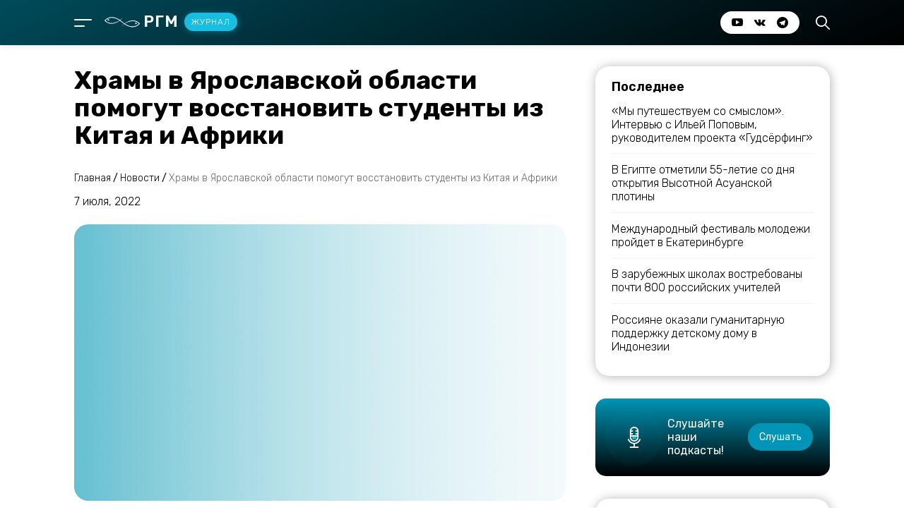

--- FILE ---
content_type: text/html; charset=UTF-8
request_url: https://journal.rhm.agency/news/hramy-v-yaroslavskoj-oblasti-pomogut-vosstanovit-studenty-iz-kitaya-i-afriki/
body_size: 59837
content:
<!DOCTYPE html>
<html lang="en">
<head>
    <meta charset="UTF-8">
    <meta http-equiv="X-UA-Compatible" content="IE=edge">
    <meta name="viewport" content="width=device-width, initial-scale=1.0">
    <meta name="format-detection" content="telephone=no">
    <meta http-equiv="x-rim-auto-match" content="none">
    <!-- Connecting fonts -->
    <link rel="preconnect" href="https://fonts.googleapis.com">
    <link rel="preconnect" href="https://fonts.gstatic.com" crossorigin>
    <link href="https://fonts.googleapis.com/css2?family=Rubik:wght@300;400;500;600;700&display=swap" rel="stylesheet">
    <!-- End -->
    <!-- Connecting favicon -->
    <link rel="apple-touch-icon" sizes="180x180" href="/apple-touch-icon.png">
    <link rel="icon" type="image/png" sizes="32x32" href="/favicon-32x32.png">
    <link rel="icon" type="image/png" sizes="16x16" href="/favicon-16x16.png">
    <link rel="manifest" href="/site.webmanifest">
    <link rel="mask-icon" href="/safari-pinned-tab.svg" color="#000000">
    <meta name="msapplication-TileColor" content="#000000">
    <meta name="theme-color" content="#000000">
    <!-- End -->
	
<!-- SEO от Rank Math - https://rankmath.com/ -->
<title>Храмы в Ярославской области помогут восстановить студенты из Китая и Африки - РГМ - журнал</title>
<meta name="description" content="Студенты российских вузов из Африки, Китая и других азиатских стран помогут в восстановлении сельских православных храмов в Ярославской области. Об этом"/>
<meta name="robots" content="index, follow, max-snippet:-1, max-video-preview:-1, max-image-preview:large"/>
<link rel="canonical" href="https://journal.rhm.agency/news/hramy-v-yaroslavskoj-oblasti-pomogut-vosstanovit-studenty-iz-kitaya-i-afriki/" />
<meta property="og:locale" content="ru_RU" />
<meta property="og:type" content="article" />
<meta property="og:title" content="Храмы в Ярославской области помогут восстановить студенты из Китая и Африки - РГМ - журнал" />
<meta property="og:description" content="Студенты российских вузов из Африки, Китая и других азиатских стран помогут в восстановлении сельских православных храмов в Ярославской области. Об этом" />
<meta property="og:url" content="https://journal.rhm.agency/news/hramy-v-yaroslavskoj-oblasti-pomogut-vosstanovit-studenty-iz-kitaya-i-afriki/" />
<meta property="og:site_name" content="РГМ - журнал" />
<meta property="article:section" content="Новости" />
<meta property="og:updated_time" content="2025-02-03T12:11:20+03:00" />
<meta property="og:image" content="https://journal.rhm.agency/wp-content/uploads/2021/11/bg01-—-kopiya.jpg" />
<meta property="og:image:secure_url" content="https://journal.rhm.agency/wp-content/uploads/2021/11/bg01-—-kopiya.jpg" />
<meta property="og:image:width" content="1920" />
<meta property="og:image:height" content="1080" />
<meta property="og:image:alt" content="Храмы в Ярославской области помогут восстановить студенты из Китая и Африки" />
<meta property="og:image:type" content="image/jpeg" />
<meta property="article:published_time" content="2022-07-07T14:47:00+03:00" />
<meta property="article:modified_time" content="2025-02-03T12:11:20+03:00" />
<meta name="twitter:card" content="summary_large_image" />
<meta name="twitter:title" content="Храмы в Ярославской области помогут восстановить студенты из Китая и Африки - РГМ - журнал" />
<meta name="twitter:description" content="Студенты российских вузов из Африки, Китая и других азиатских стран помогут в восстановлении сельских православных храмов в Ярославской области. Об этом" />
<meta name="twitter:image" content="https://journal.rhm.agency/wp-content/uploads/2021/11/bg01-—-kopiya.jpg" />
<meta name="twitter:label1" content="Автор" />
<meta name="twitter:data1" content="Мария Сбоева" />
<meta name="twitter:label2" content="Время чтения" />
<meta name="twitter:data2" content="Меньше минуты" />
<script type="application/ld+json" class="rank-math-schema">{"@context":"https://schema.org","@graph":[{"@type":"Organization","@id":"https://journal.rhm.agency/#organization","name":"\u0420\u0413\u041c - \u0416\u0443\u0440\u043d\u0430\u043b","url":"https://journal.rhm.agency","logo":{"@type":"ImageObject","@id":"https://journal.rhm.agency/#logo","url":"https://journal.rhm.agency/wp-content/uploads/2021/10/photo_2021-10-26_16-21-02.jpg","contentUrl":"https://journal.rhm.agency/wp-content/uploads/2021/10/photo_2021-10-26_16-21-02.jpg","caption":"\u0420\u0413\u041c - \u0416\u0443\u0440\u043d\u0430\u043b","inLanguage":"ru-RU","width":"1280","height":"1280"}},{"@type":"WebSite","@id":"https://journal.rhm.agency/#website","url":"https://journal.rhm.agency","name":"\u0420\u0413\u041c - \u0416\u0443\u0440\u043d\u0430\u043b","publisher":{"@id":"https://journal.rhm.agency/#organization"},"inLanguage":"ru-RU"},{"@type":"ImageObject","@id":"https://journal.rhm.agency/wp-content/uploads/2021/11/bg01-\u2014-kopiya.jpg","url":"https://journal.rhm.agency/wp-content/uploads/2021/11/bg01-\u2014-kopiya.jpg","width":"1920","height":"1080","inLanguage":"ru-RU"},{"@type":"WebPage","@id":"https://journal.rhm.agency/news/hramy-v-yaroslavskoj-oblasti-pomogut-vosstanovit-studenty-iz-kitaya-i-afriki/#webpage","url":"https://journal.rhm.agency/news/hramy-v-yaroslavskoj-oblasti-pomogut-vosstanovit-studenty-iz-kitaya-i-afriki/","name":"\u0425\u0440\u0430\u043c\u044b \u0432 \u042f\u0440\u043e\u0441\u043b\u0430\u0432\u0441\u043a\u043e\u0439 \u043e\u0431\u043b\u0430\u0441\u0442\u0438 \u043f\u043e\u043c\u043e\u0433\u0443\u0442 \u0432\u043e\u0441\u0441\u0442\u0430\u043d\u043e\u0432\u0438\u0442\u044c \u0441\u0442\u0443\u0434\u0435\u043d\u0442\u044b \u0438\u0437 \u041a\u0438\u0442\u0430\u044f \u0438 \u0410\u0444\u0440\u0438\u043a\u0438 - \u0420\u0413\u041c - \u0436\u0443\u0440\u043d\u0430\u043b","datePublished":"2022-07-07T14:47:00+03:00","dateModified":"2025-02-03T12:11:20+03:00","isPartOf":{"@id":"https://journal.rhm.agency/#website"},"primaryImageOfPage":{"@id":"https://journal.rhm.agency/wp-content/uploads/2021/11/bg01-\u2014-kopiya.jpg"},"inLanguage":"ru-RU"},{"@type":"Person","@id":"https://journal.rhm.agency/author/sboevam/","name":"\u041c\u0430\u0440\u0438\u044f \u0421\u0431\u043e\u0435\u0432\u0430","url":"https://journal.rhm.agency/author/sboevam/","image":{"@type":"ImageObject","@id":"https://secure.gravatar.com/avatar/0cb6314c309b0705aabb1ffb142223c85fdabf3cc348cf67e904fdf62b3f1c0f?s=96&amp;d=mm&amp;r=g","url":"https://secure.gravatar.com/avatar/0cb6314c309b0705aabb1ffb142223c85fdabf3cc348cf67e904fdf62b3f1c0f?s=96&amp;d=mm&amp;r=g","caption":"\u041c\u0430\u0440\u0438\u044f \u0421\u0431\u043e\u0435\u0432\u0430","inLanguage":"ru-RU"},"worksFor":{"@id":"https://journal.rhm.agency/#organization"}},{"@type":"BlogPosting","headline":"\u0425\u0440\u0430\u043c\u044b \u0432 \u042f\u0440\u043e\u0441\u043b\u0430\u0432\u0441\u043a\u043e\u0439 \u043e\u0431\u043b\u0430\u0441\u0442\u0438 \u043f\u043e\u043c\u043e\u0433\u0443\u0442 \u0432\u043e\u0441\u0441\u0442\u0430\u043d\u043e\u0432\u0438\u0442\u044c \u0441\u0442\u0443\u0434\u0435\u043d\u0442\u044b \u0438\u0437 \u041a\u0438\u0442\u0430\u044f \u0438 \u0410\u0444\u0440\u0438\u043a\u0438 - \u0420\u0413\u041c - \u0436\u0443\u0440\u043d\u0430\u043b","datePublished":"2022-07-07T14:47:00+03:00","dateModified":"2025-02-03T12:11:20+03:00","articleSection":"\u041d\u043e\u0432\u043e\u0441\u0442\u0438","author":{"@id":"https://journal.rhm.agency/author/sboevam/","name":"\u041c\u0430\u0440\u0438\u044f \u0421\u0431\u043e\u0435\u0432\u0430"},"publisher":{"@id":"https://journal.rhm.agency/#organization"},"description":"\u0421\u0442\u0443\u0434\u0435\u043d\u0442\u044b \u0440\u043e\u0441\u0441\u0438\u0439\u0441\u043a\u0438\u0445 \u0432\u0443\u0437\u043e\u0432 \u0438\u0437 \u0410\u0444\u0440\u0438\u043a\u0438, \u041a\u0438\u0442\u0430\u044f \u0438 \u0434\u0440\u0443\u0433\u0438\u0445 \u0430\u0437\u0438\u0430\u0442\u0441\u043a\u0438\u0445 \u0441\u0442\u0440\u0430\u043d \u043f\u043e\u043c\u043e\u0433\u0443\u0442 \u0432 \u0432\u043e\u0441\u0441\u0442\u0430\u043d\u043e\u0432\u043b\u0435\u043d\u0438\u0438 \u0441\u0435\u043b\u044c\u0441\u043a\u0438\u0445 \u043f\u0440\u0430\u0432\u043e\u0441\u043b\u0430\u0432\u043d\u044b\u0445 \u0445\u0440\u0430\u043c\u043e\u0432 \u0432 \u042f\u0440\u043e\u0441\u043b\u0430\u0432\u0441\u043a\u043e\u0439 \u043e\u0431\u043b\u0430\u0441\u0442\u0438. \u041e\u0431 \u044d\u0442\u043e\u043c","name":"\u0425\u0440\u0430\u043c\u044b \u0432 \u042f\u0440\u043e\u0441\u043b\u0430\u0432\u0441\u043a\u043e\u0439 \u043e\u0431\u043b\u0430\u0441\u0442\u0438 \u043f\u043e\u043c\u043e\u0433\u0443\u0442 \u0432\u043e\u0441\u0441\u0442\u0430\u043d\u043e\u0432\u0438\u0442\u044c \u0441\u0442\u0443\u0434\u0435\u043d\u0442\u044b \u0438\u0437 \u041a\u0438\u0442\u0430\u044f \u0438 \u0410\u0444\u0440\u0438\u043a\u0438 - \u0420\u0413\u041c - \u0436\u0443\u0440\u043d\u0430\u043b","@id":"https://journal.rhm.agency/news/hramy-v-yaroslavskoj-oblasti-pomogut-vosstanovit-studenty-iz-kitaya-i-afriki/#richSnippet","isPartOf":{"@id":"https://journal.rhm.agency/news/hramy-v-yaroslavskoj-oblasti-pomogut-vosstanovit-studenty-iz-kitaya-i-afriki/#webpage"},"image":{"@id":"https://journal.rhm.agency/wp-content/uploads/2021/11/bg01-\u2014-kopiya.jpg"},"inLanguage":"ru-RU","mainEntityOfPage":{"@id":"https://journal.rhm.agency/news/hramy-v-yaroslavskoj-oblasti-pomogut-vosstanovit-studenty-iz-kitaya-i-afriki/#webpage"}}]}</script>
<!-- /Rank Math WordPress SEO плагин -->

<link rel='dns-prefetch' href='//static.addtoany.com' />
<link rel="alternate" type="application/rss+xml" title="РГМ - журнал &raquo; Лента комментариев к &laquo;Храмы в Ярославской области помогут восстановить студенты из Китая и Африки&raquo;" href="https://journal.rhm.agency/news/hramy-v-yaroslavskoj-oblasti-pomogut-vosstanovit-studenty-iz-kitaya-i-afriki/feed/" />
<link rel="alternate" title="oEmbed (JSON)" type="application/json+oembed" href="https://journal.rhm.agency/wp-json/oembed/1.0/embed?url=https%3A%2F%2Fjournal.rhm.agency%2Fnews%2Fhramy-v-yaroslavskoj-oblasti-pomogut-vosstanovit-studenty-iz-kitaya-i-afriki%2F" />
<link rel="alternate" title="oEmbed (XML)" type="text/xml+oembed" href="https://journal.rhm.agency/wp-json/oembed/1.0/embed?url=https%3A%2F%2Fjournal.rhm.agency%2Fnews%2Fhramy-v-yaroslavskoj-oblasti-pomogut-vosstanovit-studenty-iz-kitaya-i-afriki%2F&#038;format=xml" />
<style id='wp-img-auto-sizes-contain-inline-css' type='text/css'>
img:is([sizes=auto i],[sizes^="auto," i]){contain-intrinsic-size:3000px 1500px}
/*# sourceURL=wp-img-auto-sizes-contain-inline-css */
</style>

<link rel='stylesheet' id='dashicons-css' href='https://journal.rhm.agency/wp-includes/css/dashicons.min.css?ver=6.9' type='text/css' media='all' />
<link rel='stylesheet' id='post-views-counter-frontend-css' href='https://journal.rhm.agency/wp-content/plugins/post-views-counter/css/frontend.css?ver=1.6.1' type='text/css' media='all' />
<style id='wp-emoji-styles-inline-css' type='text/css'>

	img.wp-smiley, img.emoji {
		display: inline !important;
		border: none !important;
		box-shadow: none !important;
		height: 1em !important;
		width: 1em !important;
		margin: 0 0.07em !important;
		vertical-align: -0.1em !important;
		background: none !important;
		padding: 0 !important;
	}
/*# sourceURL=wp-emoji-styles-inline-css */
</style>
<link rel='stylesheet' id='wp-block-library-css' href='https://journal.rhm.agency/wp-includes/css/dist/block-library/style.min.css?ver=6.9' type='text/css' media='all' />
<style id='wp-block-paragraph-inline-css' type='text/css'>
.is-small-text{font-size:.875em}.is-regular-text{font-size:1em}.is-large-text{font-size:2.25em}.is-larger-text{font-size:3em}.has-drop-cap:not(:focus):first-letter{float:left;font-size:8.4em;font-style:normal;font-weight:100;line-height:.68;margin:.05em .1em 0 0;text-transform:uppercase}body.rtl .has-drop-cap:not(:focus):first-letter{float:none;margin-left:.1em}p.has-drop-cap.has-background{overflow:hidden}:root :where(p.has-background){padding:1.25em 2.375em}:where(p.has-text-color:not(.has-link-color)) a{color:inherit}p.has-text-align-left[style*="writing-mode:vertical-lr"],p.has-text-align-right[style*="writing-mode:vertical-rl"]{rotate:180deg}
/*# sourceURL=https://journal.rhm.agency/wp-includes/blocks/paragraph/style.min.css */
</style>
<style id='global-styles-inline-css' type='text/css'>
:root{--wp--preset--aspect-ratio--square: 1;--wp--preset--aspect-ratio--4-3: 4/3;--wp--preset--aspect-ratio--3-4: 3/4;--wp--preset--aspect-ratio--3-2: 3/2;--wp--preset--aspect-ratio--2-3: 2/3;--wp--preset--aspect-ratio--16-9: 16/9;--wp--preset--aspect-ratio--9-16: 9/16;--wp--preset--color--black: #000000;--wp--preset--color--cyan-bluish-gray: #abb8c3;--wp--preset--color--white: #ffffff;--wp--preset--color--pale-pink: #f78da7;--wp--preset--color--vivid-red: #cf2e2e;--wp--preset--color--luminous-vivid-orange: #ff6900;--wp--preset--color--luminous-vivid-amber: #fcb900;--wp--preset--color--light-green-cyan: #7bdcb5;--wp--preset--color--vivid-green-cyan: #00d084;--wp--preset--color--pale-cyan-blue: #8ed1fc;--wp--preset--color--vivid-cyan-blue: #0693e3;--wp--preset--color--vivid-purple: #9b51e0;--wp--preset--gradient--vivid-cyan-blue-to-vivid-purple: linear-gradient(135deg,rgb(6,147,227) 0%,rgb(155,81,224) 100%);--wp--preset--gradient--light-green-cyan-to-vivid-green-cyan: linear-gradient(135deg,rgb(122,220,180) 0%,rgb(0,208,130) 100%);--wp--preset--gradient--luminous-vivid-amber-to-luminous-vivid-orange: linear-gradient(135deg,rgb(252,185,0) 0%,rgb(255,105,0) 100%);--wp--preset--gradient--luminous-vivid-orange-to-vivid-red: linear-gradient(135deg,rgb(255,105,0) 0%,rgb(207,46,46) 100%);--wp--preset--gradient--very-light-gray-to-cyan-bluish-gray: linear-gradient(135deg,rgb(238,238,238) 0%,rgb(169,184,195) 100%);--wp--preset--gradient--cool-to-warm-spectrum: linear-gradient(135deg,rgb(74,234,220) 0%,rgb(151,120,209) 20%,rgb(207,42,186) 40%,rgb(238,44,130) 60%,rgb(251,105,98) 80%,rgb(254,248,76) 100%);--wp--preset--gradient--blush-light-purple: linear-gradient(135deg,rgb(255,206,236) 0%,rgb(152,150,240) 100%);--wp--preset--gradient--blush-bordeaux: linear-gradient(135deg,rgb(254,205,165) 0%,rgb(254,45,45) 50%,rgb(107,0,62) 100%);--wp--preset--gradient--luminous-dusk: linear-gradient(135deg,rgb(255,203,112) 0%,rgb(199,81,192) 50%,rgb(65,88,208) 100%);--wp--preset--gradient--pale-ocean: linear-gradient(135deg,rgb(255,245,203) 0%,rgb(182,227,212) 50%,rgb(51,167,181) 100%);--wp--preset--gradient--electric-grass: linear-gradient(135deg,rgb(202,248,128) 0%,rgb(113,206,126) 100%);--wp--preset--gradient--midnight: linear-gradient(135deg,rgb(2,3,129) 0%,rgb(40,116,252) 100%);--wp--preset--font-size--small: 13px;--wp--preset--font-size--medium: 20px;--wp--preset--font-size--large: 36px;--wp--preset--font-size--x-large: 42px;--wp--preset--spacing--20: 0.44rem;--wp--preset--spacing--30: 0.67rem;--wp--preset--spacing--40: 1rem;--wp--preset--spacing--50: 1.5rem;--wp--preset--spacing--60: 2.25rem;--wp--preset--spacing--70: 3.38rem;--wp--preset--spacing--80: 5.06rem;--wp--preset--shadow--natural: 6px 6px 9px rgba(0, 0, 0, 0.2);--wp--preset--shadow--deep: 12px 12px 50px rgba(0, 0, 0, 0.4);--wp--preset--shadow--sharp: 6px 6px 0px rgba(0, 0, 0, 0.2);--wp--preset--shadow--outlined: 6px 6px 0px -3px rgb(255, 255, 255), 6px 6px rgb(0, 0, 0);--wp--preset--shadow--crisp: 6px 6px 0px rgb(0, 0, 0);}:where(.is-layout-flex){gap: 0.5em;}:where(.is-layout-grid){gap: 0.5em;}body .is-layout-flex{display: flex;}.is-layout-flex{flex-wrap: wrap;align-items: center;}.is-layout-flex > :is(*, div){margin: 0;}body .is-layout-grid{display: grid;}.is-layout-grid > :is(*, div){margin: 0;}:where(.wp-block-columns.is-layout-flex){gap: 2em;}:where(.wp-block-columns.is-layout-grid){gap: 2em;}:where(.wp-block-post-template.is-layout-flex){gap: 1.25em;}:where(.wp-block-post-template.is-layout-grid){gap: 1.25em;}.has-black-color{color: var(--wp--preset--color--black) !important;}.has-cyan-bluish-gray-color{color: var(--wp--preset--color--cyan-bluish-gray) !important;}.has-white-color{color: var(--wp--preset--color--white) !important;}.has-pale-pink-color{color: var(--wp--preset--color--pale-pink) !important;}.has-vivid-red-color{color: var(--wp--preset--color--vivid-red) !important;}.has-luminous-vivid-orange-color{color: var(--wp--preset--color--luminous-vivid-orange) !important;}.has-luminous-vivid-amber-color{color: var(--wp--preset--color--luminous-vivid-amber) !important;}.has-light-green-cyan-color{color: var(--wp--preset--color--light-green-cyan) !important;}.has-vivid-green-cyan-color{color: var(--wp--preset--color--vivid-green-cyan) !important;}.has-pale-cyan-blue-color{color: var(--wp--preset--color--pale-cyan-blue) !important;}.has-vivid-cyan-blue-color{color: var(--wp--preset--color--vivid-cyan-blue) !important;}.has-vivid-purple-color{color: var(--wp--preset--color--vivid-purple) !important;}.has-black-background-color{background-color: var(--wp--preset--color--black) !important;}.has-cyan-bluish-gray-background-color{background-color: var(--wp--preset--color--cyan-bluish-gray) !important;}.has-white-background-color{background-color: var(--wp--preset--color--white) !important;}.has-pale-pink-background-color{background-color: var(--wp--preset--color--pale-pink) !important;}.has-vivid-red-background-color{background-color: var(--wp--preset--color--vivid-red) !important;}.has-luminous-vivid-orange-background-color{background-color: var(--wp--preset--color--luminous-vivid-orange) !important;}.has-luminous-vivid-amber-background-color{background-color: var(--wp--preset--color--luminous-vivid-amber) !important;}.has-light-green-cyan-background-color{background-color: var(--wp--preset--color--light-green-cyan) !important;}.has-vivid-green-cyan-background-color{background-color: var(--wp--preset--color--vivid-green-cyan) !important;}.has-pale-cyan-blue-background-color{background-color: var(--wp--preset--color--pale-cyan-blue) !important;}.has-vivid-cyan-blue-background-color{background-color: var(--wp--preset--color--vivid-cyan-blue) !important;}.has-vivid-purple-background-color{background-color: var(--wp--preset--color--vivid-purple) !important;}.has-black-border-color{border-color: var(--wp--preset--color--black) !important;}.has-cyan-bluish-gray-border-color{border-color: var(--wp--preset--color--cyan-bluish-gray) !important;}.has-white-border-color{border-color: var(--wp--preset--color--white) !important;}.has-pale-pink-border-color{border-color: var(--wp--preset--color--pale-pink) !important;}.has-vivid-red-border-color{border-color: var(--wp--preset--color--vivid-red) !important;}.has-luminous-vivid-orange-border-color{border-color: var(--wp--preset--color--luminous-vivid-orange) !important;}.has-luminous-vivid-amber-border-color{border-color: var(--wp--preset--color--luminous-vivid-amber) !important;}.has-light-green-cyan-border-color{border-color: var(--wp--preset--color--light-green-cyan) !important;}.has-vivid-green-cyan-border-color{border-color: var(--wp--preset--color--vivid-green-cyan) !important;}.has-pale-cyan-blue-border-color{border-color: var(--wp--preset--color--pale-cyan-blue) !important;}.has-vivid-cyan-blue-border-color{border-color: var(--wp--preset--color--vivid-cyan-blue) !important;}.has-vivid-purple-border-color{border-color: var(--wp--preset--color--vivid-purple) !important;}.has-vivid-cyan-blue-to-vivid-purple-gradient-background{background: var(--wp--preset--gradient--vivid-cyan-blue-to-vivid-purple) !important;}.has-light-green-cyan-to-vivid-green-cyan-gradient-background{background: var(--wp--preset--gradient--light-green-cyan-to-vivid-green-cyan) !important;}.has-luminous-vivid-amber-to-luminous-vivid-orange-gradient-background{background: var(--wp--preset--gradient--luminous-vivid-amber-to-luminous-vivid-orange) !important;}.has-luminous-vivid-orange-to-vivid-red-gradient-background{background: var(--wp--preset--gradient--luminous-vivid-orange-to-vivid-red) !important;}.has-very-light-gray-to-cyan-bluish-gray-gradient-background{background: var(--wp--preset--gradient--very-light-gray-to-cyan-bluish-gray) !important;}.has-cool-to-warm-spectrum-gradient-background{background: var(--wp--preset--gradient--cool-to-warm-spectrum) !important;}.has-blush-light-purple-gradient-background{background: var(--wp--preset--gradient--blush-light-purple) !important;}.has-blush-bordeaux-gradient-background{background: var(--wp--preset--gradient--blush-bordeaux) !important;}.has-luminous-dusk-gradient-background{background: var(--wp--preset--gradient--luminous-dusk) !important;}.has-pale-ocean-gradient-background{background: var(--wp--preset--gradient--pale-ocean) !important;}.has-electric-grass-gradient-background{background: var(--wp--preset--gradient--electric-grass) !important;}.has-midnight-gradient-background{background: var(--wp--preset--gradient--midnight) !important;}.has-small-font-size{font-size: var(--wp--preset--font-size--small) !important;}.has-medium-font-size{font-size: var(--wp--preset--font-size--medium) !important;}.has-large-font-size{font-size: var(--wp--preset--font-size--large) !important;}.has-x-large-font-size{font-size: var(--wp--preset--font-size--x-large) !important;}
/*# sourceURL=global-styles-inline-css */
</style>

<style id='classic-theme-styles-inline-css' type='text/css'>
/*! This file is auto-generated */
.wp-block-button__link{color:#fff;background-color:#32373c;border-radius:9999px;box-shadow:none;text-decoration:none;padding:calc(.667em + 2px) calc(1.333em + 2px);font-size:1.125em}.wp-block-file__button{background:#32373c;color:#fff;text-decoration:none}
/*# sourceURL=/wp-includes/css/classic-themes.min.css */
</style>
<link rel='stylesheet' id='style-css' href='https://journal.rhm.agency/wp-content/themes/rhmjournal/style.css?ver=6.9' type='text/css' media='all' />
<link rel='stylesheet' id='rhmjournal-css' href='https://journal.rhm.agency/wp-content/themes/rhmjournal/css/style.min.css?ver=1.1' type='text/css' media='all' />
<link rel='stylesheet' id='addtoany-css' href='https://journal.rhm.agency/wp-content/plugins/add-to-any/addtoany.min.css?ver=1.16' type='text/css' media='all' />
<style id='addtoany-inline-css' type='text/css'>
.addtoany_shortcode {
	margin-top:0.8rem;
}
.a2a_button_email {
padding-left:0 !important;
}
/*# sourceURL=addtoany-inline-css */
</style>
<script type="text/javascript" id="addtoany-core-js-before">
/* <![CDATA[ */
window.a2a_config=window.a2a_config||{};a2a_config.callbacks=[];a2a_config.overlays=[];a2a_config.templates={};a2a_localize = {
	Share: "Отправить",
	Save: "Сохранить",
	Subscribe: "Подписаться",
	Email: "E-mail",
	Bookmark: "В закладки!",
	ShowAll: "Показать все",
	ShowLess: "Показать остальное",
	FindServices: "Найти сервис(ы)",
	FindAnyServiceToAddTo: "Найти сервис и добавить",
	PoweredBy: "Работает на",
	ShareViaEmail: "Поделиться по электронной почте",
	SubscribeViaEmail: "Подписаться по электронной почте",
	BookmarkInYourBrowser: "Добавить в закладки",
	BookmarkInstructions: "Нажмите Ctrl+D или \u2318+D, чтобы добавить страницу в закладки",
	AddToYourFavorites: "Добавить в Избранное",
	SendFromWebOrProgram: "Отправлять с любого email-адреса или email-программы",
	EmailProgram: "Почтовая программа",
	More: "Подробнее&#8230;",
	ThanksForSharing: "Спасибо, что поделились!",
	ThanksForFollowing: "Спасибо за подписку!"
};

a2a_config.icon_color="unset,#ffffff";

//# sourceURL=addtoany-core-js-before
/* ]]> */
</script>
<script type="text/javascript" defer src="https://static.addtoany.com/menu/page.js" id="addtoany-core-js"></script>
<script type="text/javascript" src="https://journal.rhm.agency/wp-includes/js/jquery/jquery.min.js?ver=3.7.1" id="jquery-core-js"></script>
<script type="text/javascript" src="https://journal.rhm.agency/wp-includes/js/jquery/jquery-migrate.min.js?ver=3.4.1" id="jquery-migrate-js"></script>
<script type="text/javascript" defer src="https://journal.rhm.agency/wp-content/plugins/add-to-any/addtoany.min.js?ver=1.1" id="addtoany-jquery-js"></script>
<link rel="https://api.w.org/" href="https://journal.rhm.agency/wp-json/" /><link rel="alternate" title="JSON" type="application/json" href="https://journal.rhm.agency/wp-json/wp/v2/posts/3014" /><link rel="EditURI" type="application/rsd+xml" title="RSD" href="https://journal.rhm.agency/xmlrpc.php?rsd" />
<meta name="generator" content="WordPress 6.9" />
<link rel='shortlink' href='https://journal.rhm.agency/?p=3014' />
</head>
<body data-rsssl=1>
    <!-- Header -->
    <div class="wrapper">
        <header class="header">
    <div class="container">
        <div class="header__row">
            <div class="header__column nav_logo">
                <div class="nav">
                    <div class="nav__box">
                        <span></span>
                        <span class="nav_line"></span>
                    </div>
                        <div class="menu_box close">
                            <div class="container">
                                <div class="menu_box__heading">
                                    <div class="label">
                                        <label>Навигация</label>
                                    </div>
                                    <div class="close_menu">
                                        <span class="left-line"></span>
                                        <span class="right-line"></span>
                                    </div>
                                </div>
                                <div class="menu">
                                    <nav>
                                		<div class="primary-menu-container"><ul class="menu-wrapper"><li id="menu-item-90" class="nav-item"><a href="/announcements/" class="nav-link">Анонсы</a></li>
<li id="menu-item-91" class="nav-item"><a href="/news/" class="nav-link">Новости</a></li>
<li id="menu-item-92" class="nav-item"><a href="/publications/" class="nav-link">Публикации</a></li>
<li id="menu-item-93" class="nav-item"><a href="/interview/" class="nav-link">Интервью</a></li>
<li id="menu-item-94" class="nav-item"><a href="/partnerskie-materialy/" class="nav-link">Партнерские материалы</a></li>
<li id="menu-item-95" class="nav-item"><a href="/podcasts/" class="nav-link">Подкасты</a></li>
</ul></div>                                    </nav>
                                    <div class="nav_socials">
                                        <div class="nav_socials__box">
                                            <ul>
                                                <li><a href="https://www.youtube.com/channel/UCIhIPYYKr_v7nd-dOVdsLIQ/featured" target="_blanck" class="_icon-youtube"></a></li>
                                                <li><a href="https://vk.com/rhm_agency/" target="_blanck" class="_icon-vk"></a></li>
												<li><a href="https://t.me/rgmagency" target="_blanck" class="_icon-telegram"></a></li>
                                            </ul>
                                        </div>
                                    </div>
                                </div>

                            </div>
                        </div>
                        <div class="menu-parent close"></div>
                </div>
                <div class="logo">
                    <a href="/"> <img src="https://journal.rhm.agency/wp-content/themes/rhmjournal/img/logo-header.svg" alt="logo">РГМ<b>Журнал</b></a>
                </div>
            </div>
            <div class="header__column socials_search">
                <div class="socials">
                    <div class="socials__box">
                        <ul>
                                                <li><a href="https://www.youtube.com/channel/UCIhIPYYKr_v7nd-dOVdsLIQ/featured" target="_blanck" class="_icon-youtube"></a></li>
                                                <li><a href="https://vk.com/rhm_agency/" target="_blanck" class="_icon-vk"></a></li>
												<li><a href="https://t.me/rgmagency" target="_blanck" class="_icon-telegram"></a></li>
                        </ul>
                    </div>
                </div>
                <div class="search">
                    <div class="search__box">
                        <span class="_icon-loupe"></span>
                    </div>
                    <div class="serach-modal close">
                        <div class="container">
                            <div class="close-search-modal">
                                <div class="close_search">
                                    <span class="left-line"></span>
                                    <span class="right-line"></span>
                                </div>
                            </div>
                            <label>Поиск по сайту</label>
							<form action="https://journal.rhm.agency" method="get">
                            <input type="search" placeholder="Введите запрос..." required name="s" value=""/>
                            <button type="submit">Найти</button>
							</form>
                        </div>
                    </div>
                </div>
            </div>
        </div>
    </div>
</header>
	
</head>








            <!-- content -->
            <main class="page white">
                <!-- Start --- Delimiter -->
                <div class="delimiter"></div>
                <!-- End --- Delimiter -->
                <!-- Start --- Section post -->
                <section class="post-this">
                    <div class="container article">
                        <div class="post-this__row">
                            <div class="post-this__column article">
                                <div class="heading-article">
                                    <h1>Храмы в Ярославской области помогут восстановить студенты из Китая и Африки</h1>
                                </div>
                                <div class="breads">
                                    <div class="breads breadcrumbs" typeof="BreadcrumbList" vocab="https://schema.org/">
										<span property="itemListElement" typeof="ListItem"><a property="item" typeof="WebPage" title="Перейти к РГМ - журнал." href="https://journal.rhm.agency" class="home" ><span property="name">Главная</span></a><meta property="position" content="1"></span> / <span property="itemListElement" typeof="ListItem"><a property="item" typeof="WebPage" title="Перейти к архиву рубрики Новости." href="https://journal.rhm.agency/news/" class="taxonomy category" ><span property="name">Новости</span></a><meta property="position" content="2"></span> / <span property="itemListElement" typeof="ListItem"><span property="name" class="post post-post current-item">Храмы в Ярославской области помогут восстановить студенты из Китая и Африки</span><meta property="url" content="https://journal.rhm.agency/news/hramy-v-yaroslavskoj-oblasti-pomogut-vosstanovit-studenty-iz-kitaya-i-afriki/"><meta property="position" content="3"></span>									</div>
                                </div>
                                <div class="date-article">
                                    <span>7 июля, 2022</span>
                                </div>
                                <div class="img-article">
                                    <img width="1920" height="1080" src="https://journal.rhm.agency/wp-content/uploads/2021/11/bg01-—-kopiya.jpg" class="attachment-post-thumbnail size-post-thumbnail wp-post-image" alt="" decoding="async" fetchpriority="high" srcset="https://journal.rhm.agency/wp-content/uploads/2021/11/bg01-—-kopiya.jpg 1920w, https://journal.rhm.agency/wp-content/uploads/2021/11/bg01-—-kopiya-300x169.jpg 300w, https://journal.rhm.agency/wp-content/uploads/2021/11/bg01-—-kopiya-1024x576.jpg 1024w, https://journal.rhm.agency/wp-content/uploads/2021/11/bg01-—-kopiya-768x432.jpg 768w, https://journal.rhm.agency/wp-content/uploads/2021/11/bg01-—-kopiya-1536x864.jpg 1536w" sizes="(max-width: 1920px) 100vw, 1920px" />                                </div>
                                <article>
 					
<p>Студенты российских вузов из Африки, Китая и других азиатских стран помогут в восстановлении сельских православных храмов в Ярославской области. Об этом сообщает <a href="https://yar.mk.ru/social/2022/07/06/v-yaroslavskuyu-oblast-priedut-pravoslavnye-kitaycy.html" rel="nofollow noopener" target="_blank">MK.RU</a>.</p>



<p>Иностранцы прибудут на работы в составе стройотрядов волонтерского движения &#171;Жар-Птица&#187;. Акцию поддерживает Патриаршее китайское подворье. Для студентов из других стран это прекрасная возможность проникнуться историей России, приобщиться к культуре, познакомиться с сельской жизнью и лучше изучить русский язык.</p>



<p>&#171;Жар-Птица&#187; работает в Ярославской области ежегодно. На этот раз стройотряды отправятся в села Тепляково и Боровицы, а также в Переславль-Залесский.</p>



<p></p>



<p class="has-small-font-size"><em>Фото: MK.RU</em></p>
                                </article>
                                <div class="author-article">
                                    <!-- <div class="img-author">
                                        <picture><source srcset="img/author-post.webp" type="image/webp"><img src="img/author-post.jpg" alt=""></picture>
                                    </div> -->
                                    <div class="name-author">
										                                        
                                    </div>
                                </div>
                                <div class="article_label">
									<div class="label-box">
										  <label class="_icon-newspaper"><ul class="post-categories">
	<li><a href="https://journal.rhm.agency/news/" rel="category tag">Новости</a></li></ul></label>
									</div>
									<div class="label-box">
										<label class="_icon-visibility"><div class="post-views content-post post-3014 entry-meta load-static">
				<span class="post-views-count">939</span>
			</div></label>
									</div>
                                </div>
                                <div class="article-share">
                                    <span>Поделиться</span>
									<div class="addtoany_shortcode"><div class="a2a_kit a2a_kit_size_42 addtoany_list" data-a2a-url="https://journal.rhm.agency/news/hramy-v-yaroslavskoj-oblasti-pomogut-vosstanovit-studenty-iz-kitaya-i-afriki/" data-a2a-title="Храмы в Ярославской области помогут восстановить студенты из Китая и Африки"><a class="a2a_button_email" href="https://www.addtoany.com/add_to/email?linkurl=https%3A%2F%2Fjournal.rhm.agency%2Fnews%2Fhramy-v-yaroslavskoj-oblasti-pomogut-vosstanovit-studenty-iz-kitaya-i-afriki%2F&amp;linkname=%D0%A5%D1%80%D0%B0%D0%BC%D1%8B%20%D0%B2%20%D0%AF%D1%80%D0%BE%D1%81%D0%BB%D0%B0%D0%B2%D1%81%D0%BA%D0%BE%D0%B9%20%D0%BE%D0%B1%D0%BB%D0%B0%D1%81%D1%82%D0%B8%20%D0%BF%D0%BE%D0%BC%D0%BE%D0%B3%D1%83%D1%82%20%D0%B2%D0%BE%D1%81%D1%81%D1%82%D0%B0%D0%BD%D0%BE%D0%B2%D0%B8%D1%82%D1%8C%20%D1%81%D1%82%D1%83%D0%B4%D0%B5%D0%BD%D1%82%D1%8B%20%D0%B8%D0%B7%20%D0%9A%D0%B8%D1%82%D0%B0%D1%8F%20%D0%B8%20%D0%90%D1%84%D1%80%D0%B8%D0%BA%D0%B8" title="Email" rel="nofollow noopener" target="_blank"></a><a class="a2a_button_vk" href="https://www.addtoany.com/add_to/vk?linkurl=https%3A%2F%2Fjournal.rhm.agency%2Fnews%2Fhramy-v-yaroslavskoj-oblasti-pomogut-vosstanovit-studenty-iz-kitaya-i-afriki%2F&amp;linkname=%D0%A5%D1%80%D0%B0%D0%BC%D1%8B%20%D0%B2%20%D0%AF%D1%80%D0%BE%D1%81%D0%BB%D0%B0%D0%B2%D1%81%D0%BA%D0%BE%D0%B9%20%D0%BE%D0%B1%D0%BB%D0%B0%D1%81%D1%82%D0%B8%20%D0%BF%D0%BE%D0%BC%D0%BE%D0%B3%D1%83%D1%82%20%D0%B2%D0%BE%D1%81%D1%81%D1%82%D0%B0%D0%BD%D0%BE%D0%B2%D0%B8%D1%82%D1%8C%20%D1%81%D1%82%D1%83%D0%B4%D0%B5%D0%BD%D1%82%D1%8B%20%D0%B8%D0%B7%20%D0%9A%D0%B8%D1%82%D0%B0%D1%8F%20%D0%B8%20%D0%90%D1%84%D1%80%D0%B8%D0%BA%D0%B8" title="VK" rel="nofollow noopener" target="_blank"></a><a class="a2a_button_telegram" href="https://www.addtoany.com/add_to/telegram?linkurl=https%3A%2F%2Fjournal.rhm.agency%2Fnews%2Fhramy-v-yaroslavskoj-oblasti-pomogut-vosstanovit-studenty-iz-kitaya-i-afriki%2F&amp;linkname=%D0%A5%D1%80%D0%B0%D0%BC%D1%8B%20%D0%B2%20%D0%AF%D1%80%D0%BE%D1%81%D0%BB%D0%B0%D0%B2%D1%81%D0%BA%D0%BE%D0%B9%20%D0%BE%D0%B1%D0%BB%D0%B0%D1%81%D1%82%D0%B8%20%D0%BF%D0%BE%D0%BC%D0%BE%D0%B3%D1%83%D1%82%20%D0%B2%D0%BE%D1%81%D1%81%D1%82%D0%B0%D0%BD%D0%BE%D0%B2%D0%B8%D1%82%D1%8C%20%D1%81%D1%82%D1%83%D0%B4%D0%B5%D0%BD%D1%82%D1%8B%20%D0%B8%D0%B7%20%D0%9A%D0%B8%D1%82%D0%B0%D1%8F%20%D0%B8%20%D0%90%D1%84%D1%80%D0%B8%D0%BA%D0%B8" title="Telegram" rel="nofollow noopener" target="_blank"></a></div></div>                                </div>
                            </div>
                            <div class="post-this__column sidebar">
                                <div class="sidebar-box">
                                    <span>Последнее</span>
									       <ul>

                 <li><a href="https://journal.rhm.agency/interview/my-puteshestvuem-so-smyslom-intervyu-s-ilej-popovym-rukovoditelem-proekta-gudsyorfing/">«Мы путешествуем со смыслом». Интервью с Ильей Поповым, руководителем проекта «Гудсёрфинг»</a></li>
<li><a href="https://journal.rhm.agency/news/v-egipte-otmetili-55-letie-so-dnya-otkrytiya-vysotnoj-asuanskoj-plotiny/">В Египте отметили 55-летие со дня открытия Высотной Асуанской плотины</a></li>
<li><a href="https://journal.rhm.agency/news/mezhdunarodnyj-festival-molodezhi-projdet-v-ekaterinburge/">Международный фестиваль молодежи пройдет в Екатеринбурге</a></li>
<li><a href="https://journal.rhm.agency/news/v-zarubezhnyh-shkolah-vostrebovany-pochti-800-rossijskih-uchitelej/">В зарубежных школах востребованы почти 800 российских учителей</a></li>
<li><a href="https://journal.rhm.agency/news/rossiyane-okazali-gumanitarnuyu-podderzhku-detskomu-domu-v-indonezii/">Россияне оказали гуманитарную поддержку детскому дому в Индонезии</a></li>
									
									
									
                                    </ul>
                                </div>
                                <div class="infoBlockDouble__row">
                                    <div class="infoBlockDouble__column podcasts">
                                        <div class="box-heading">
                                            <div class="icon-heading">
                                                <span class="_icon-microphone"></span>
                                                <span class="pulse item-1"></span>
                                                <span class="pulse item-2"></span>
                                                <span class="pulse item-3"></span>
                                            </div>
                                            <div class="text-heading">
                                                <p>Слушайте<br>наши подкасты!</p>
                                            </div>
                                        </div>
                                        <div class="btn-info">
                                            <a href="/podcasts/">Слушать</a>
                                        </div>
                                    </div>
                                </div>
                                <div class="sidebar-box socials">
                                    <span>Присоединяйтесь:</span>
                                    <ul>
                                        <li><a href="https://vk.com/rhm_agency/" target="_blanck" class="_icon-vk"></a></li>
                                        <li><a href="https://www.youtube.com/channel/UCIhIPYYKr_v7nd-dOVdsLIQ/featured" target="_blanck" class="_icon-youtube"></a></li>
										<li><a href="https://t.me/rgmagency" target="_blanck" class="_icon-telegram"></a></li>
                                    </ul>
                                </div>
                                <div class="sidebar-box">
                                    <span>Разделы</span>
                                    <ul>
                                        <li><a href="/news/">Новости</a></li>
                                        <li><a href="/publications/">Публикации</a></li>
                                        <li><a href="/interview/">Интервью</a></li>
                                        <li><a href="/partnerskie-materialy/">Партнерские материалы</a></li>
                                        <li><a href="/podcasts/">Подкасты</a></li>
                                        <li><a href="/announcements/">Анонсы</a></li>
                                    </ul>
                                </div>
                                <div class="infoBlockDouble__row">
                                    <div class="infoBlockDouble__column rhm-info">
                                        <div class="box-heading">
                                            <div class="icon-heading">
                                                <span class="_icon-info"></span>
                                                <span class="pulse item-1"></span>
                                                <span class="pulse item-2"></span>
                                                <span class="pulse item-3"></span>
                                            </div>
                                            <div class="text-heading">
                                                <p>Узнайте больше<br>о РГМ</p>
                                            </div>
                                        </div>
                                        <div class="btn-info">
                                            <a href="https://rhm.agency/about-us/" target="_blanck">Перейти</a>
                                        </div>
                                    </div>
                                </div>
                            </div>
                        </div>
                    </div>
                    <div class="container">
                        <div class="releted-posts-under">
                            <span>Рекомендуемое</span>
                            <div class="posts-releted__row">
                                <div class="posts-releted__column">
									
									    <div class="big__post">
                                            <div class="img-post">
                                                <a href="https://journal.rhm.agency/news/letnyaya-shkola-dlya-studentov-iz-kitaya-i-vetnama-zavershilas-v-omske/"></a>
                                                 <img width="566" height="409" src="https://journal.rhm.agency/wp-content/uploads/2024/08/img_7653.png" class="attachment-post-thumbnail size-post-thumbnail wp-post-image" alt="" decoding="async" srcset="https://journal.rhm.agency/wp-content/uploads/2024/08/img_7653.png 566w, https://journal.rhm.agency/wp-content/uploads/2024/08/img_7653-300x217.png 300w" sizes="(max-width: 566px) 100vw, 566px" />                                                <h2>Летняя школа для студентов из Китая и Вьетнама завершилась в Омске </h2>
                                                <div class="backround-add"></div>
                                                <div class="info">
                                                    <div class="view-post">
                                                        <span class="_icon-visibility"><div class="post-views content-post post-8640 entry-meta load-static">
				<span class="post-views-count">375</span>
			</div></span>
                                                    </div>
                                                    <div class="date-post">
                                                        <span>23 августа, 2024</span>
                                                    </div>
                                                </div>
                                            </div>
                                        </div>
									    <div class="big__post">
                                            <div class="img-post">
                                                <a href="https://journal.rhm.agency/announcements/zhelayushhih-otkryt-nko-priglashayut-na-besplatnyj-onlajn-kurs/"></a>
                                                 <img width="2560" height="1920" src="https://journal.rhm.agency/wp-content/uploads/2021/12/nick-morrison-fhnnjk1yj7y-unsplash-scaled.jpg" class="attachment-post-thumbnail size-post-thumbnail wp-post-image" alt="" decoding="async" srcset="https://journal.rhm.agency/wp-content/uploads/2021/12/nick-morrison-fhnnjk1yj7y-unsplash-scaled.jpg 2560w, https://journal.rhm.agency/wp-content/uploads/2021/12/nick-morrison-fhnnjk1yj7y-unsplash-300x225.jpg 300w, https://journal.rhm.agency/wp-content/uploads/2021/12/nick-morrison-fhnnjk1yj7y-unsplash-1024x768.jpg 1024w, https://journal.rhm.agency/wp-content/uploads/2021/12/nick-morrison-fhnnjk1yj7y-unsplash-768x576.jpg 768w, https://journal.rhm.agency/wp-content/uploads/2021/12/nick-morrison-fhnnjk1yj7y-unsplash-1536x1152.jpg 1536w, https://journal.rhm.agency/wp-content/uploads/2021/12/nick-morrison-fhnnjk1yj7y-unsplash-2048x1536.jpg 2048w" sizes="(max-width: 2560px) 100vw, 2560px" />                                                <h2>Желающих открыть НКО приглашают на бесплатный онлайн-курс</h2>
                                                <div class="backround-add"></div>
                                                <div class="info">
                                                    <div class="view-post">
                                                        <span class="_icon-visibility"><div class="post-views content-post post-1185 entry-meta load-static">
				<span class="post-views-count">1&nbsp;109</span>
			</div></span>
                                                    </div>
                                                    <div class="date-post">
                                                        <span>14 декабря, 2021</span>
                                                    </div>
                                                </div>
                                            </div>
                                        </div>
									    <div class="big__post">
                                            <div class="img-post">
                                                <a href="https://journal.rhm.agency/news/shkolniki-iz-sng-primut-uchastie-v-konkurse-nauchno-tehnologicheskih-proektov/"></a>
                                                 <img width="1920" height="1080" src="https://journal.rhm.agency/wp-content/uploads/2021/11/bg01-—-kopiya.jpg" class="attachment-post-thumbnail size-post-thumbnail wp-post-image" alt="" decoding="async" srcset="https://journal.rhm.agency/wp-content/uploads/2021/11/bg01-—-kopiya.jpg 1920w, https://journal.rhm.agency/wp-content/uploads/2021/11/bg01-—-kopiya-300x169.jpg 300w, https://journal.rhm.agency/wp-content/uploads/2021/11/bg01-—-kopiya-1024x576.jpg 1024w, https://journal.rhm.agency/wp-content/uploads/2021/11/bg01-—-kopiya-768x432.jpg 768w, https://journal.rhm.agency/wp-content/uploads/2021/11/bg01-—-kopiya-1536x864.jpg 1536w" sizes="(max-width: 1920px) 100vw, 1920px" />                                                <h2>Школьники из СНГ примут участие в конкурсе научно-технологических проектов</h2>
                                                <div class="backround-add"></div>
                                                <div class="info">
                                                    <div class="view-post">
                                                        <span class="_icon-visibility"><div class="post-views content-post post-4273 entry-meta load-static">
				<span class="post-views-count">660</span>
			</div></span>
                                                    </div>
                                                    <div class="date-post">
                                                        <span>14 ноября, 2022</span>
                                                    </div>
                                                </div>
                                            </div>
                                        </div>
										
                                </div>
                            </div>
                        </div>
                    </div>
                </section>
                <!-- End --- Section post -->
            </main>

            <!-- Footer -->
            <footer class="footer">
    <div class="container">
        <div class="footer__row">
            <div class="footer__column logo">
                <div class="logo-box">
                    <a href="/"><img src="https://journal.rhm.agency/wp-content/themes/rhmjournal/img/logoWhite.svg" alt="logo"></a>
                </div>
                <div class="text-logo">
                    <a href="/">Русская Гуманитарная Миссия</a>
                    <p>Журнал о международном<br>гуманитарном сотрудничестве</p>
                </div>
                <div class="socials">
                    <label>Присоединяйтесь:</label>
                    <div class="nav_socials__box">
                        <ul>
                            <li><a href="https://www.youtube.com/channel/UCIhIPYYKr_v7nd-dOVdsLIQ/featured" target="_blanck" class="_icon-youtube"></a></li>
                            <li><a href="https://vk.com/rhm_agency/" target="_blanck" class="_icon-vk"></a></li>
							<li><a href="https://t.me/rgmagency" target="_blanck" class="_icon-telegram"></a></li>
                        </ul>
                    </div>
                </div>
            </div>
            <div class="footer__column nav">
                <div class="section-nav">
                    <label>Разделы</label>
                                		<div class="primary-menu-container"><ul class="menu-wrapper"><li class="nav-item"><a href="/announcements/" class="nav-link">Анонсы</a></li>
<li class="nav-item"><a href="/news/" class="nav-link">Новости</a></li>
<li class="nav-item"><a href="/publications/" class="nav-link">Публикации</a></li>
<li class="nav-item"><a href="/interview/" class="nav-link">Интервью</a></li>
<li class="nav-item"><a href="/partnerskie-materialy/" class="nav-link">Партнерские материалы</a></li>
<li class="nav-item"><a href="/podcasts/" class="nav-link">Подкасты</a></li>
</ul></div>                </div>
                <div class="section-nav">
                    <label>Информация</label>
                                		<div class="primary-menu-container"><ul class="menu-wrapper"><li id="menu-item-33" class="nav-item"><a href="https://journal.rhm.agency/editorial-policy/" class="nav-link">Редакционная политика</a></li>
<li id="menu-item-34" class="nav-item"><a target="_blank" href="https://rhm.agency/about-us/" class="nav-link">Об организации</a></li>
<li id="menu-item-35" class="nav-item"><a target="_blank" href="https://rhm-help.agency/" class="nav-link">Сервис пожертвований</a></li>
</ul></div>                </div>
            </div>
            <div class="footer__column rule-age">
                <div class="rule-age-box">
                    <span>16+</span>
                </div>
            </div>
            <div class="footer__column rules">
                <p>Сетевое издание «Русская Гуманитарная Миссия». Рег. № и дата принятия решения о регистрации СМИ: серия Эл № ФС77-81944 от 24 сентября 2021 г. Учредитель: Автономная некоммерческая организация поддержки гуманитарных программ «Русская Гуманитарная Миссия» (ОГРН 1107799018876). Главный редактор: Шевчук С.Г.</p>
                <p>2024 — © Русская Гуманитарная Миссия. Все права защищены.</p>
                <p>Сайт разработан: <a href="https://alienbal.com/" target="_blanck">AlienBal</a></p>
            </div>
        </div>
    </div>
            </footer>
    </div>
  
<!-- Button Up -->
<div class="buttonUp">
    <span class="_icon-arrow-up"></span>
</div>
<!-- End Button Up -->
    <script src="https://ajax.googleapis.com/ajax/libs/jquery/3.6.0/jquery.min.js"></script>
    <script type="speculationrules">
{"prefetch":[{"source":"document","where":{"and":[{"href_matches":"/*"},{"not":{"href_matches":["/wp-*.php","/wp-admin/*","/wp-content/uploads/*","/wp-content/*","/wp-content/plugins/*","/wp-content/themes/rhmjournal/*","/*\\?(.+)"]}},{"not":{"selector_matches":"a[rel~=\"nofollow\"]"}},{"not":{"selector_matches":".no-prefetch, .no-prefetch a"}}]},"eagerness":"conservative"}]}
</script>
<script type="text/javascript" src="https://journal.rhm.agency/wp-content/themes/rhmjournal/js/script.min.js?ver=1.1" id="rhmjournal-js"></script>
<script id="wp-emoji-settings" type="application/json">
{"baseUrl":"https://s.w.org/images/core/emoji/17.0.2/72x72/","ext":".png","svgUrl":"https://s.w.org/images/core/emoji/17.0.2/svg/","svgExt":".svg","source":{"concatemoji":"https://journal.rhm.agency/wp-includes/js/wp-emoji-release.min.js?ver=6.9"}}
</script>
<script type="module">
/* <![CDATA[ */
/*! This file is auto-generated */
const a=JSON.parse(document.getElementById("wp-emoji-settings").textContent),o=(window._wpemojiSettings=a,"wpEmojiSettingsSupports"),s=["flag","emoji"];function i(e){try{var t={supportTests:e,timestamp:(new Date).valueOf()};sessionStorage.setItem(o,JSON.stringify(t))}catch(e){}}function c(e,t,n){e.clearRect(0,0,e.canvas.width,e.canvas.height),e.fillText(t,0,0);t=new Uint32Array(e.getImageData(0,0,e.canvas.width,e.canvas.height).data);e.clearRect(0,0,e.canvas.width,e.canvas.height),e.fillText(n,0,0);const a=new Uint32Array(e.getImageData(0,0,e.canvas.width,e.canvas.height).data);return t.every((e,t)=>e===a[t])}function p(e,t){e.clearRect(0,0,e.canvas.width,e.canvas.height),e.fillText(t,0,0);var n=e.getImageData(16,16,1,1);for(let e=0;e<n.data.length;e++)if(0!==n.data[e])return!1;return!0}function u(e,t,n,a){switch(t){case"flag":return n(e,"\ud83c\udff3\ufe0f\u200d\u26a7\ufe0f","\ud83c\udff3\ufe0f\u200b\u26a7\ufe0f")?!1:!n(e,"\ud83c\udde8\ud83c\uddf6","\ud83c\udde8\u200b\ud83c\uddf6")&&!n(e,"\ud83c\udff4\udb40\udc67\udb40\udc62\udb40\udc65\udb40\udc6e\udb40\udc67\udb40\udc7f","\ud83c\udff4\u200b\udb40\udc67\u200b\udb40\udc62\u200b\udb40\udc65\u200b\udb40\udc6e\u200b\udb40\udc67\u200b\udb40\udc7f");case"emoji":return!a(e,"\ud83e\u1fac8")}return!1}function f(e,t,n,a){let r;const o=(r="undefined"!=typeof WorkerGlobalScope&&self instanceof WorkerGlobalScope?new OffscreenCanvas(300,150):document.createElement("canvas")).getContext("2d",{willReadFrequently:!0}),s=(o.textBaseline="top",o.font="600 32px Arial",{});return e.forEach(e=>{s[e]=t(o,e,n,a)}),s}function r(e){var t=document.createElement("script");t.src=e,t.defer=!0,document.head.appendChild(t)}a.supports={everything:!0,everythingExceptFlag:!0},new Promise(t=>{let n=function(){try{var e=JSON.parse(sessionStorage.getItem(o));if("object"==typeof e&&"number"==typeof e.timestamp&&(new Date).valueOf()<e.timestamp+604800&&"object"==typeof e.supportTests)return e.supportTests}catch(e){}return null}();if(!n){if("undefined"!=typeof Worker&&"undefined"!=typeof OffscreenCanvas&&"undefined"!=typeof URL&&URL.createObjectURL&&"undefined"!=typeof Blob)try{var e="postMessage("+f.toString()+"("+[JSON.stringify(s),u.toString(),c.toString(),p.toString()].join(",")+"));",a=new Blob([e],{type:"text/javascript"});const r=new Worker(URL.createObjectURL(a),{name:"wpTestEmojiSupports"});return void(r.onmessage=e=>{i(n=e.data),r.terminate(),t(n)})}catch(e){}i(n=f(s,u,c,p))}t(n)}).then(e=>{for(const n in e)a.supports[n]=e[n],a.supports.everything=a.supports.everything&&a.supports[n],"flag"!==n&&(a.supports.everythingExceptFlag=a.supports.everythingExceptFlag&&a.supports[n]);var t;a.supports.everythingExceptFlag=a.supports.everythingExceptFlag&&!a.supports.flag,a.supports.everything||((t=a.source||{}).concatemoji?r(t.concatemoji):t.wpemoji&&t.twemoji&&(r(t.twemoji),r(t.wpemoji)))});
//# sourceURL=https://journal.rhm.agency/wp-includes/js/wp-emoji-loader.min.js
/* ]]> */
</script>
<!-- Yandex.Metrika counter --> <script type="text/javascript" > (function(m,e,t,r,i,k,a){m[i]=m[i]||function(){(m[i].a=m[i].a||[]).push(arguments)}; m[i].l=1*new Date();k=e.createElement(t),a=e.getElementsByTagName(t)[0],k.async=1,k.src=r,a.parentNode.insertBefore(k,a)}) (window, document, "script", "https://mc.yandex.ru/metrika/tag.js", "ym"); ym(86340535, "init", {  id:86340535, clickmap:true, trackLinks:true, webvisor:true, accurateTrackBounce:true }); </script> <noscript><div><img src="https://mc.yandex.ru/watch/86340535" style="position:absolute; left:-9999px;" alt="" /></div></noscript> <!-- /Yandex.Metrika counter --></body>
</html>



<!-- Page supported by LiteSpeed Cache 7.7 on 2026-01-31 04:26:28 -->